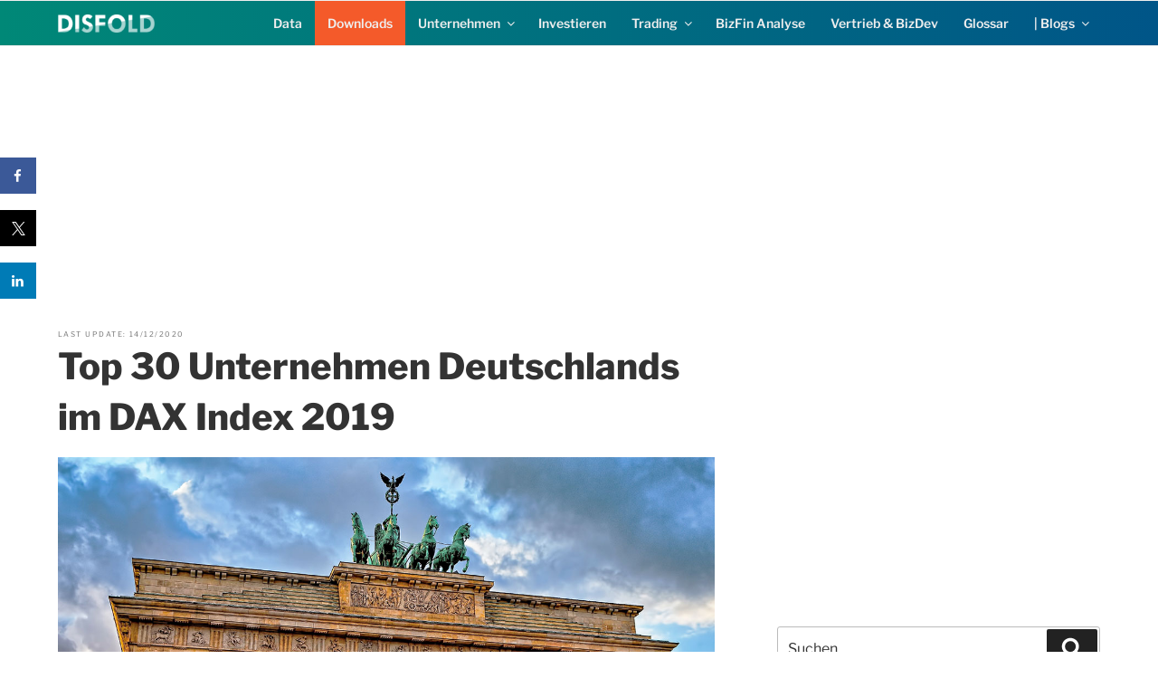

--- FILE ---
content_type: text/html; charset=utf-8
request_url: https://www.google.com/recaptcha/api2/aframe
body_size: 248
content:
<!DOCTYPE HTML><html><head><meta http-equiv="content-type" content="text/html; charset=UTF-8"></head><body><script nonce="gkaNI27hu9LbUmVQ_6mUug">/** Anti-fraud and anti-abuse applications only. See google.com/recaptcha */ try{var clients={'sodar':'https://pagead2.googlesyndication.com/pagead/sodar?'};window.addEventListener("message",function(a){try{if(a.source===window.parent){var b=JSON.parse(a.data);var c=clients[b['id']];if(c){var d=document.createElement('img');d.src=c+b['params']+'&rc='+(localStorage.getItem("rc::a")?sessionStorage.getItem("rc::b"):"");window.document.body.appendChild(d);sessionStorage.setItem("rc::e",parseInt(sessionStorage.getItem("rc::e")||0)+1);localStorage.setItem("rc::h",'1768849779806');}}}catch(b){}});window.parent.postMessage("_grecaptcha_ready", "*");}catch(b){}</script></body></html>